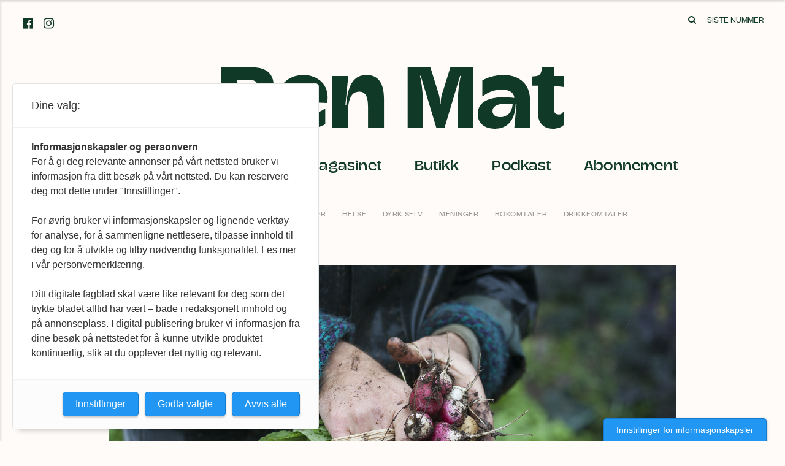

--- FILE ---
content_type: text/html; charset=UTF-8
request_url: https://www.renmat.no/artikler/2020/ny-markedsplass-for-lokal-mat
body_size: 9477
content:
<!DOCTYPE html>
<html lang="nb">
    <head>
        <meta charset="utf-8" />
        <meta name="viewport" content="width=device-width, initial-scale=1">
        <title>
                            REN MAT | Norges eneste økologiske magasin
                    </title>
        <link rel="home" href="https://www.renmat.no/" />
        <script src="https://use.fontawesome.com/5ce651f30f.js"></script>

                <link rel="apple-touch-icon" sizes="180x180" href="/images/fav/apple-touch-icon.png">
        <link rel="icon" type="image/png" sizes="32x32" href="/images/fav/favicon-32x32.png">
        <link rel="icon" type="image/png" sizes="16x16" href="/images/fav/favicon-16x16.png">
        <link rel="manifest" href="/images/fav/site.webmanifest">

        <title>REN MAT | Ekte og direkte</title>
<script deprecated deprecation-notice="Universal Analytics (which is what this script uses) is being [discontinued on July 1st, 2023](https://support.google.com/analytics/answer/11583528). You should use Google gtag.js or Google Tag Manager instead and transition to a new GA4 property.">(function(i,s,o,g,r,a,m){i['GoogleAnalyticsObject']=r;i[r]=i[r]||function(){
(i[r].q=i[r].q||[]).push(arguments)},i[r].l=1*new Date();a=s.createElement(o),
m=s.getElementsByTagName(o)[0];a.async=1;a.src=g;m.parentNode.insertBefore(a,m)
})(window,document,'script','https://www.google-analytics.com/analytics.js','ga');
ga('create', 'UA-31118022-2', 'auto');
ga('send', 'pageview');
</script><meta name="generator" content="SEOmatic">
<meta name="keywords" content="Mariann Solaas ville finne tilbake til de gode råvarene rett fra bonden. Sammen med ektemannen Kristian Solaas startet hun derfor Matfra.no, en åpen markedsplass på nett for små- og mellomstore produserer med ønske om å selge lokalt og direkte.  – Jeg har fra barndommen vært vant til selvdyrka poteter til eget forbruk.  Vi plukket gulrøtter og jordbær fra gårdene i området, kjøpte hele slakt som vi fikk partert, og vi fisket og fylte fryseren med helt fersk fisk. Min mor lagde alltid ren og ordentlig mat fra bunnen av. Da jeg ble voksen opplevde jeg ikke den samme gode følelsen av maten jeg kjøpte på butikken og lagde selv. Ikke smakte den like godt heller, forteller Mariann.  I likhet med veldig mange i vår generasjon, vet vi ikke hvor eller hvordan vi kan handle rett fra de som produserer maten vår.  – Jeg ville tilbake til den gode følelsen knyttet til selve råvarene. Det er ikke det samme å handle en kilo gulrøtter på butikken, vasket og innpakket i plast fra et ukjent sted i landet kontra å handle en papirpose full av gulrøtter med jord fra en bonde i nærområdet. Men i likhet med veldig mange i vår generasjon, vet vi ikke hvor eller hvordan vi kan handle rett fra de som produserer maten vår. Derfor jobber vi med å lage en enkel måte for produsentene og konsumentene å nå hverandre på, hele året, fortsetter hun.  Nå jobbes det med å etablere hentepunkter i større tettsteder og byer for å gjøre det lettere å handle lokalt i en travel hverdag. Foreløpig finnes ett i Harstad, hvor de har drevet konseptet i to år allerede, og tre nye dukker snart opp i Oslo. – Det fine med markedsplassen er at hver produsent også kan opprette egne hentepunkter. Varene avleveres på steder de uansett er innom eller kjører forbi, sier Mariann.    I dag jobber hun med Matfra.no på fulltid. Nettsiden viser hva bøndene har tilgjengelig, hvor de holder til og gir forbrukeren mulighet til å handle direkte. Til gjengjeld betaler produsenten en andel per salg. – Under koronakrisen halverte vi andelen for å hjelpe matprodusenter som har mistet store kunder som restauranter og hoteller under lockdown. Den vil ligge på fire prosent ut 2020, forklarer Mariann, som anser årets arbeid som en del av korona-dugnaden.  En nasjonale lansering, kombinert med unntakstilstanden, har gitt en stor pågang fra bønder og matprodusenter som vil selge varene direkte til forbruker. – Vi opplever også stor etterspørsel etter økologisk mat, og spesielt grønnsaker, påpeker Mariann, som håper å kunne samarbeide med flere økoprodusenter i framtiden.   matfra.no">
<meta name="description" content="Matfra.no er et resultat av nostalgisk lengsel og moderne teknologi. Den digitale markedsplassen kutter mellomledd og gir matglade forbrukere tilgang til…">
<meta name="referrer" content="no-referrer-when-downgrade">
<meta name="robots" content="all">
<meta content="172062109571611" property="fb:profile_id">
<meta content="nb" property="og:locale">
<meta content="REN MAT" property="og:site_name">
<meta content="website" property="og:type">
<meta content="https://www.renmat.no/artikler/2020/ny-markedsplass-for-lokal-mat" property="og:url">
<meta content="Ekte og direkte" property="og:title">
<meta content="Matfra.no er et resultat av nostalgisk lengsel og moderne teknologi. Den digitale markedsplassen kutter mellomledd og gir matglade forbrukere tilgang til…" property="og:description">
<meta content="https://www.renmat.no/photos/3_Artikler/_1200x630_crop_center-center_82_none/reddik-Elisabeth-Fagerland.png?mtime=1591272092" property="og:image">
<meta content="1200" property="og:image:width">
<meta content="630" property="og:image:height">
<meta content="{{ seomatic.helper.extractSummary(seomatic.helper.extractTextFromField(entry.title) | stripshy) }}" property="og:image:alt">
<meta content="https://www.instagram.com/renmatno/" property="og:see_also">
<meta content="https://www.facebook.com/ektemat" property="og:see_also">
<meta name="twitter:card" content="summary_large_image">
<meta name="twitter:creator" content="@">
<meta name="twitter:title" content="Ekte og direkte">
<meta name="twitter:description" content="Matfra.no er et resultat av nostalgisk lengsel og moderne teknologi. Den digitale markedsplassen kutter mellomledd og gir matglade forbrukere tilgang til…">
<meta name="twitter:image" content="https://www.renmat.no/photos/3_Artikler/_1200x630_crop_center-center_82_none/reddik-Elisabeth-Fagerland.png?mtime=1591272092">
<meta name="twitter:image:width" content="800">
<meta name="twitter:image:height" content="418">
<meta name="twitter:image:alt" content="{{ seomatic.helper.extractSummary(seomatic.helper.extractTextFromField(entry.title) | stripshy) }}">
<link href="https://www.renmat.no/artikler/2020/ny-markedsplass-for-lokal-mat" rel="canonical">
<link href="https://www.renmat.no/" rel="home">
<link type="text/plain" href="https://www.renmat.no/humans.txt" rel="author">
<link href="/dist/styles/main.css?v=1768571503" rel="stylesheet">
                            <script src="https://t.atmng.io/fag_pressen/BQ4oQiRsz.prod.js" async></script>
<!-- Global site tag (gtag.js) - Google Analytics -->
<script async src="https://www.googletagmanager.com/gtag/js?id=G-NFX0XFZYTM"></script>
<script>
  window.dataLayer = window.dataLayer || [];
  function gtag(){dataLayer.push(arguments);}
  gtag('js', new Date());

  gtag('config', 'G-NFX0XFZYTM');
</script>
            </head>
    <body>
        
<header class="header">

    <div class="header__top">

        <div class="header__social">
            <div class="social">

            <a target="_blank" class="social__link" href="https://www.facebook.com/ektemat">
            <i class="fa fa-facebook-official" aria-hidden="true"></i>
        </a>
    
            <a target="_blank" class="social__link" href="https://www.instagram.com/renmatno/">
            <i class="fa fa-instagram" aria-hidden="true"></i>
        </a>
    
    
    
</div>
        </div>

        <div class="header__logo">
            <a href="/">
                <img alt="Ren Mat logo" src="/images/renmat-logo.svg" />
            </a>
        </div>

        
        <div class="header__actions">
            <a href="https://www.renmat.no/sok" class="header__action">
                <i class="fa fa-search" aria-hidden="true"></i>
                <span class="sr-only">Søk</span>
            </a>
            <a href="/magasinet" class="hidden-xs header__action header__action-magazinepopup" aria-expanded="false" aria-controls="magazinepopup">
                Siste nummer
            </a>
        </div>



        <div class="header__menu">
            <nav class="menu">
    <ul>
                                    
                                                                        <li class="active">
                                    <a href="https://www.renmat.no/artikler">
                                                    Artikler
                                            </a>
                </li>
                                                
                                                    <li>
                                    <a href="https://www.renmat.no/oppskrifter">
                                                    Oppskrifter
                                            </a>
                </li>
                                                
                                                    <li>
                                    <a href="https://www.renmat.no/magasinet">
                                                    Magasinet
                                            </a>
                </li>
                                                
                                                    <li>
                                    <a href="https://www.renmat.no/butikk">
                                                    Butikk
                                            </a>
                </li>
                                                
                                                    <li>
                                    <a href="https://www.renmat.no/podkast">
                                                    Podkast
                                            </a>
                </li>
                                                    <li>
                        <a href="https://abonnement.renmat.no/" target="_blank">
                                                            Abonnement
                                                    </a>
                    </li>
                        </ul>
</nav>
        </div>

    </div>

    <div class="header__bar">

        <button type="button" class="header__bar-burger" aria-expanded="false" aria-controls="sidebar">
            <svg xmlns="http://www.w3.org/2000/svg" style="fill:#103a27;" viewBox="0 0 24.9 22.4"><path d="M0 0h24.9v4H0zm0 9.2h24.9v4H0zm0 9.2h24.9v4H0z"/></svg>
            <span class="sr-only">Vis meny</span>
        </button>

        
        <div class="header__actions">
            <a href="https://www.renmat.no/sok" class="header__action">
                <i class="fa fa-search" aria-hidden="true"></i>
                <span class="sr-only">Søk</span>
            </a>
            <a href="/magasinet" class="hidden-xs header__action header__action-magazinepopup" aria-expanded="false" aria-controls="magazinepopup">
                Siste nummer
            </a>
        </div>



        <div class="header__bar-logo">
            <a href="/">
                <img alt="Ren Mat logo" src="/images/renmat-logo.svg" />
            </a>
        </div>
    </div>

    <div class="header__sidebar" role="navigation" id="sidebar" aria-expanded="false">

        <nav class="menu">
    <ul>
                                    
                                                                        <li class="active">
                                    <a href="https://www.renmat.no/artikler">
                                                    Artikler
                                            </a>
                </li>
                                                
                                                    <li>
                                    <a href="https://www.renmat.no/oppskrifter">
                                                    Oppskrifter
                                            </a>
                </li>
                                                
                                                    <li>
                                    <a href="https://www.renmat.no/magasinet">
                                                    Magasinet
                                            </a>
                </li>
                                                
                                                    <li>
                                    <a href="https://www.renmat.no/butikk">
                                                    Butikk
                                            </a>
                </li>
                                                
                                                    <li>
                                    <a href="https://www.renmat.no/podkast">
                                                    Podkast
                                            </a>
                </li>
                                                    <li>
                        <a href="https://abonnement.renmat.no/" target="_blank">
                                                            Abonnement
                                                    </a>
                    </li>
                        </ul>
</nav>

        <div class="social">

            <a target="_blank" class="social__link" href="https://www.facebook.com/ektemat">
            <i class="fa fa-facebook-official" aria-hidden="true"></i>
        </a>
    
            <a target="_blank" class="social__link" href="https://www.instagram.com/renmatno/">
            <i class="fa fa-instagram" aria-hidden="true"></i>
        </a>
    
    
    
</div>

        <button type="button" class="header__sidebar-close" aria-expanded="false" aria-controls="sidebar">
            <svg xmlns="http://www.w3.org/2000/svg" style="fill:#103a27;" viewBox="0 0 20.4 20.4"><path d="M.013 2.858L2.84.03l17.607 17.607-2.828 2.828z"/><path d="M.01 17.564L17.62-.04l2.828 2.829-17.61 17.604z"/></svg>
            <span class="sr-only">Lukk meny</span>
        </button>

    </div>

</header>

                    <!-- Begin comScore Tag -->
<script>
  var _comscore = _comscore || [];
  _comscore.push({ c1: "2", c2: "33056666" });
  (function() {
    var s = document.createElement("script"), el = document.getElementsByTagName("script")[0]; s.async = true;
    s.src = "https://sb.scorecardresearch.com/cs/33056666/beacon.js";
    el.parentNode.insertBefore(s, el);
  })();
</script>
<noscript>
  <img src="https://sb.scorecardresearch.com/p?c1=2&amp;c2=33056666&amp;cv=3.6.0&amp;cj=1">
</noscript>
<!-- End comScore Tag -->
        
        
    <main id="content" role="main" class="content content__articles-entry">

        <div class="categories">
    <ul class="categories__list">
                                <li class="categories__item">
                <a href="https://www.renmat.no/artikler/reportasjer">Reportasjer</a>
            </li>
                                                        <li class="categories__item">
                <a href="https://www.renmat.no/artikler/intervjuer">Intervjuer</a>
            </li>
                                                        <li class="categories__item">
                <a href="https://www.renmat.no/artikler/ravarer">Råvarer</a>
            </li>
                                                        <li class="categories__item">
                <a href="https://www.renmat.no/artikler/helse">Helse</a>
            </li>
                                                        <li class="categories__item">
                <a href="https://www.renmat.no/artikler/dyrk-selv">Dyrk selv</a>
            </li>
                                                        <li class="categories__item">
                <a href="https://www.renmat.no/artikler/meninger">Meninger</a>
            </li>
                                                        <li class="categories__item">
                <a href="https://www.renmat.no/artikler/bokomtaler">Bokomtaler</a>
            </li>
                                                        <li class="categories__item">
                <a href="https://www.renmat.no/artikler/drikkeomtaler">Drikkeomtaler</a>
            </li>
                                    </ul>
</div>

        



    
<article class="article article--layout-wide">

                
    
<header class="article__header">

    <div class="container">

                <div class="row">
            <div class="col-lg-12 col-lg-offset-2 col-sm-14 col-sm-offset-1 col-xs-16">
                <div class="article__header-image">
                                        
    
                
                                    
                            
    <div class="image image--landscape "><img
                class="img-responsive"
        src="https://www.renmat.no/photos/3_Artikler/_articleWide/reddik-Elisabeth-Fagerland.png"
        width="1560"
        alt="Reddik Elisabeth Fagerland"
        height="900"
    ></div>

    

                                    </div>
            </div>
        </div>


        <div class="row">
                                        <div class="col-lg-1 col-lg-offset-3 col-xs-16 vertical-category__col hidden-md-down">
                    <div class="vertical-category__frame">
                        <div class="vertical-category__label">
                            Intervjuer
                        </div>
                    </div>
                </div>
                <div class="col-lg-8 col-xs-16">
            
                <div class="article__date">
                    25.05.2020
                                            <span class="hidden-lg-up article__dateline-category">
                            Intervjuer
                        </span>
                                    </div>

                <h1 class="article__title">Ekte og direkte</h1>

                <div class="article__ingress">
                    Matfra.no er et resultat av nostalgisk lengsel og moderne teknologi. Den digitale markedsplassen kutter mellomledd og gir matglade forbrukere tilgang til rene råvarer.
                </div>


            </div>
        </div>
    </div>
</header>


<div class="article__main accent--blue">

    
    <div class="container">
        <div class="row">
            <div class="col-lg-4 col-lg-offset-2 col-xs-16">

                <div class="byline">
                                            <div class="byline__entry">
                            <div class="byline__heading">Tekst</div>
                            <div class="byline__name">Lotte Shephard</div>
                        </div>
                                            <div class="byline__entry">
                            <div class="byline__heading">Foto</div>
                            <div class="byline__name">Elisabeth Fagerland</div>
                        </div>
                                    </div>

            </div>
            <div class="col-lg-8  col-xs-16">
                <div class="article__body">
                    <p>Mariann Solaas ville finne tilbake til de gode råvarene rett fra bonden. Sammen med ektemannen Kristian Solaas startet hun derfor Matfra.no, en åpen markedsplass på nett for små- og mellomstore produserer med ønske om å selge lokalt og direkte.</p>
<p>– Jeg har fra barndommen vært vant til selvdyrka poteter til eget forbruk.  Vi plukket gulrøtter og jordbær fra gårdene i området, kjøpte hele slakt som vi fikk partert, og vi fisket og fylte fryseren med helt fersk fisk. Min mor lagde alltid ren og ordentlig mat fra bunnen av. Da jeg ble voksen opplevde jeg ikke den samme gode følelsen av maten jeg kjøpte på butikken og lagde selv. Ikke smakte den like godt heller, forteller Mariann.</p>
<blockquote><em>I likhet med veldig mange i vår generasjon, vet vi ikke hvor eller hvordan vi kan handle rett fra de som produserer maten vår.</em></blockquote>
<p>– Jeg ville tilbake til den gode følelsen knyttet til selve råvarene. Det er ikke det samme å handle en kilo gulrøtter på butikken, vasket og innpakket i plast fra et ukjent sted i landet kontra å handle en papirpose full av gulrøtter med jord fra en bonde i nærområdet. Men i likhet med veldig mange i vår generasjon, vet vi ikke hvor eller hvordan vi kan handle rett fra de som produserer maten vår. Derfor jobber vi med å lage en enkel måte for produsentene og konsumentene å nå hverandre på, hele året, fortsetter hun.</p>
<p>Nå jobbes det med å etablere hentepunkter i større tettsteder og byer for å gjøre det lettere å handle lokalt i en travel hverdag. Foreløpig finnes ett i Harstad, hvor de har drevet konseptet i to år allerede, og tre nye dukker snart opp i Oslo. – Det fine med markedsplassen er at hver produsent også kan opprette egne hentepunkter. Varene avleveres på steder de uansett er innom eller kjører forbi, sier Mariann.<br></p>
<figure><img src="https://www.renmat.no/photos/3_Artikler/markedsplass-matfra.jpg"></figure>
<p>I dag jobber hun med Matfra.no på fulltid. Nettsiden viser hva bøndene har tilgjengelig, hvor de holder til og gir forbrukeren mulighet til å handle direkte. Til gjengjeld betaler produsenten en andel per salg. – Under koronakrisen halverte vi andelen for å hjelpe matprodusenter som har mistet store kunder som restauranter og hoteller under lockdown. Den vil ligge på fire prosent ut 2020, forklarer Mariann, som anser årets arbeid som en del av korona-dugnaden.<br></p>
<p>En nasjonale lansering, kombinert med unntakstilstanden, har gitt en stor pågang fra bønder og matprodusenter som vil selge varene direkte til forbruker. – Vi opplever også stor etterspørsel etter økologisk mat, og spesielt grønnsaker, påpeker Mariann, som håper å kunne samarbeide med flere økoprodusenter i framtiden.</p>
<p><em><a href="http://www.matfra.no/" target="_blank">matfra.no</a></em></p>
                </div>

                
<div class="share">
    <span class="share__label">
        Del
    </span>

    <a class="share__link" href="https://twitter.com/intent/tweet?text=Ekte%20og%20direkte%20%7C&url=https%3A%2F%2Fwww.renmat.no%2Fartikler%2F2020%2Fny-markedsplass-for-lokal-mat&via=ren_mat" target="_blank" rel="noopener noreferrer">
        Twitter
    </a>

    <a class="share__link" href="http://www.facebook.com/sharer/sharer.php?u=https%3A%2F%2Fwww.renmat.no%2Fartikler%2F2020%2Fny-markedsplass-for-lokal-mat" target="_blank" rel="noopener noreferrer">
        Facebook
    </a>

    <a class="share__link" href="http://pinterest.com/pin/create/button/?url=https%3A%2F%2Fwww.renmat.no%2Fartikler%2F2020%2Fny-markedsplass-for-lokal-mat&description=REN MAT%20%7C%20Ekte%20og%20direkte" target="_blank" rel="noopener noreferrer">
        Pinterest
    </a>
</div>


            </div>
        </div>
    </div>

</div>

</article>

        
                <div class="container">
            <div class="ad ad--wide">
                <div class="row">
                    <div class="col-lg-offset-2 col-lg-12 col-sm-offset-1 col-sm-14 col-xs-16">
                        <div class="ad__content">
                            
<img src="https://www.renmat.no/photos/1_Annonser/Nettbanner3.jpg" width="1918" height="592" class="adWizard" style="cursor:pointer" onclick="adWizard.click(39944, 'https://www.renmat.no/oppskrifter')" />
                        </div>
                    </div>
                </div>
            </div>
        </div>
    


                            <h2 class="article__moreArticles-heading">Flere artikler</h2>
            

<div class="moreArticles">
    <div class="container">
        <div class="row">
                            <div class="col-lg-4 col-xs-8">
                    <div class="moreArticles__entry">

                        <a href="https://www.renmat.no/artikler/2019/tre-gode-grunner-til-a-plukke-sopp">

                            
    
                
                                    
                            
    <div class="image image--portrait "><img
                class="img-responsive"
        src="https://www.renmat.no/photos/3_Artikler/_wideMini/web-2019-08-skogssopp-Fotograf-Lise-von-krogh-02.jpg"
        width="405"
        alt="Web 2019 08 Skogssopp Fotograf Lise Von Krogh 02"
        height="282"
    ></div>

    


                            <h3 class="moreArticles__title">Tre gode grunner til å plukke sopp</h3>

                            <p class="moreArticles__ingress">Sopp er sunt, det er matauk og mosjon. Ernæringsbiolog Lise von Krogh gir oss noen harde ernæringsfakta og tips til konservering.</p>
                        </a>

                    </div>
                </div>
                            <div class="col-lg-4 col-xs-8">
                    <div class="moreArticles__entry">

                        <a href="https://www.renmat.no/artikler/2023/solvendaren">

                            
    
                
                                    
                            
    <div class="image image--portrait "><img
                class="img-responsive"
        src="https://www.renmat.no/photos/3_Artikler/_wideMini/Solvendaren.jpg"
        width="405"
        alt="Solvendaren"
        height="282"
    ></div>

    


                            <h3 class="moreArticles__title">Solvendaren</h3>

                            <p class="moreArticles__ingress">Hagen er ein stille hage, som ikkje er stille i det heile. Jordpassaren er ei fargerik sjel utan sko. Med andre auge er ho ofte åleine, men ho er aldri einsam. Ho stoppar ofte opp; lyttar. Hennar auge er store og opne, for ho sansar sine medhjelparar med føtene; jordast</p>
                        </a>

                    </div>
                </div>
                            <div class="col-lg-4 col-xs-8">
                    <div class="moreArticles__entry">

                        <a href="https://www.renmat.no/artikler/2022/barnas-aller-beste-kokebok">

                            
    
                
                                    
                            
    <div class="image image--portrait "><img
                class="img-responsive"
        src="https://www.renmat.no/photos/10_Boker/_wideMini/Barnas-aller-beste-kokebok.jpg"
        width="405"
        alt="Barnas aller beste kokebok"
        height="282"
    ></div>

    


                            <h3 class="moreArticles__title">Barnas aller beste kokebok</h3>

                            <p class="moreArticles__ingress"></p>
                        </a>

                    </div>
                </div>
                            <div class="col-lg-4 col-xs-8">
                    <div class="moreArticles__entry">

                        <a href="https://www.renmat.no/artikler/2021/fra-linje-til-sirkel">

                            
    
                
                                    
                            
    <div class="image image--landscape "><img
                class="img-responsive"
        src="https://www.renmat.no/photos/3_Artikler/_wideMini/mario-alvarez-unsplash.jpg"
        width="405"
        alt="Mario alvarez unsplash"
        height="282"
    ></div>

    


                            <h3 class="moreArticles__title">Fra linje til sirkel</h3>

                            <p class="moreArticles__ingress">«Waste is a design flaw» sies det i kretser som stadig vokser utover zero waste-bevegelsen. Samme prinsipp finner vi i naturen hvor alt er sirkulært – det finnes ikke avfall. Ligger løsningen på verdens utfordringer i vårt opprinnelige system?</p>
                        </a>

                    </div>
                </div>
                    </div>
    </div>
</div>

        
    </main>


        <footer class="footer">

    <div class="container">
        <div class="row">

            <div class="col-sm-7 col-lg-offset-1 col-xs-8">
                <div class="footer__logos">
                    <div class="footer__logo">
                        <img src="/images/renmat-logo.svg" alt="Ren Mat logo" />
                    </div>
                    <div class="footer__source">
                        <div class="footer__source-label">
                            Utgis av
                        </div>
                        <div class="footer__source-logo">
                            <a href="http://www.okologisknorge.no" target="_blank" rel="noopener noreferrer">
                                <img src="/images/okologisknorge-logo.svg" alt="Økologisk Norge" />
                            </a>
                        </div>
                    </div>
                </div>
            </div>

            <div class="col-sm-3 hidden-xs">
                <div class="footer__menu">
                    <nav class="menu">
    <ul>
                                    
                                                                        <li class="active">
                                    <a href="https://www.renmat.no/artikler">
                                                    Artikler
                                            </a>
                </li>
                                                
                                                    <li>
                                    <a href="https://www.renmat.no/oppskrifter">
                                                    Oppskrifter
                                            </a>
                </li>
                                                
                                                    <li>
                                    <a href="https://www.renmat.no/magasinet">
                                                    Magasinet
                                            </a>
                </li>
                                                
                                                    <li>
                                    <a href="https://www.renmat.no/butikk">
                                                    Butikk
                                            </a>
                </li>
                                                
                                                    <li>
                                    <a href="https://www.renmat.no/podkast">
                                                    Podkast
                                            </a>
                </li>
                                                    <li>
                        <a href="https://abonnement.renmat.no/" target="_blank">
                                                            Abonnement
                                                    </a>
                    </li>
                        </ul>
</nav>
                </div>
            </div>

            <div class="col-sm-4 col-xs-8">
                <div class="footer__contact">
                    <div class="footer__social">
                        <div class="social">

            <a target="_blank" class="social__link" href="https://www.facebook.com/ektemat">
            <i class="fa fa-facebook-official" aria-hidden="true"></i>
        </a>
    
            <a target="_blank" class="social__link" href="https://www.instagram.com/renmatno/">
            <i class="fa fa-instagram" aria-hidden="true"></i>
        </a>
    
    
    
</div>
                    </div>

                    <div class="footer__addresses">
                        <strong style="text-transform: uppercase;">Ren Mat</strong><br/>
                        <a href="https://www.google.no/maps/place/Engebrets+vei+3,+0275+Oslo/@59.9276741,10.6744499,17z/data=!3m1!4b1!4m5!3m4!1s0x46416db05afcece1:0xbadab1a4d15aa228!8m2!3d59.9276741!4d10.6766386"
                                target="_blank" rel="noopener noreferrer">
                            Grønlandsleiret 31, 0190 Oslo
                        </a>
                        <br/>
                        Tel. Økologisk Norge: +47 24 12 41 00<br/>
                        <a href="mailto:info@renmat.no">info@renmat.no</a><br/>
                        <a href="https://www.renmat.no/">www.renmat.no</a>
                    </div>

                    <div class="footer__funding"><p>Ansvarlig redaktør er<br /><a href="mailto:kjersti@renmat.no">Kjersti P. Skar Staarvik</a><br />kjersti@renmat.no</p>
<p>Ren Mat er medlem av Fagpressen og arbeider etter Redaktørplakaten og Vær varsom-plakatens regler for god presseskikk.<br /><br />Vil du bli medlem i Økologisk Norge? Som medlem får du Ren Mat i postkassen hver sesong. <a href="https://blimedlem.okologisknorge.no/bli-medlem/">Bli medlem her</a><br /></p></div>

                    <div class="footer__funding"></div>
                </div>
            </div>

        </div>

        <div class="row">
            <div class="col-lg-offset-1 col-lg-10">
                <div style="padding-top: 40px; padding-bottom: 40px; max-width: 400px; font-size: 12px;">
                    Denne siden bruker cookies for å lagre informasjon på din PC.<br/>
                    Vi bruker cookies som anonymiserer dine brukerdata, så vi kan<br/>
                    optimalisere brukeropplevelsen. <a href="/personvern">Se personvernerklæring</a>.
                    <br/>
                    <br/>
                </div>
            </div>
        </div>

    </div>



    <div class="magazinepopup" id="magazinepopup" aria-expanded="false">

        


<div class="magazineissue">

    <div class="container">
        <div class="row middle-xs">
            <div class="col-lg-5 col-lg-offset-3 col-md-6 col-md-offset-2 col-sm-8 col-sm-offset-0 col-xs-14 col-xs-offset-1">

                <h1 class="magazineissue__this-issue">I dette nummeret</h1>

                <div class="magazineissue__issue-heading">
                    Samberging
                </div>

                <p class="magazineissue__issue-ingress">
                    Hva gjør vi når maten vår hviler på import som kan stoppe over natten? Hvordan bygger vi beredskap i et matsystem som mister både kunnskap og nærhet til ressursene? Og hva skjer når selvberging møter sin egen grense – og fellesskapet må overta? I vinterutgaven spør vi hvor maten egentlig begynner, og hva som skal til for at den skal bære oss i en urolig verden.
                </p>

                <p>
                    <a class="boxlink" target="_blank" href="https://abonnement.renmat.no">
                        Kjøp Ren Mat
                    </a>
                </p>

            </div>
            <div class="col-lg-4 col-lg-offset-1 col-md-5 col-md-offset-1 col-sm-6 col-sm-offset-1 col-xs-12 col-xs-offset-2">

                
    
                
                                    
                            
    <div class="image image--portrait "><img
                class="img-responsive"
        src="https://www.renmat.no/photos/3_Artikler/_medium/RenMat_nr58_forside.jpg"
        width="611"
        alt="Ren Mat nr58 forside"
        height="800"
    ></div>

    


            </div>
        </div>

    </div>

</div>



        <button type="button" class="magazinepopup__close" aria-expanded="false" aria-controls="magazinepopup">
            <svg xmlns="http://www.w3.org/2000/svg" style="fill:#103a27;" viewBox="0 0 20.4 20.4"><path d="M.013 2.858L2.84.03l17.607 17.607-2.828 2.828z"/><path d="M.01 17.564L17.62-.04l2.828 2.829-17.61 17.604z"/></svg>
            <span class="sr-only">Lukk vindu</span>
        </button>
        
    </div>

</footer>


        <script type="application/ld+json">{"@context":"https://schema.org","@graph":[{"@type":"CreativeWork","author":{"@id":"#identity"},"copyrightHolder":{"@id":"#identity"},"copyrightYear":"2020","creator":{"@id":"#creator"},"dateCreated":"2020-06-04T11:55:47+02:00","dateModified":"2020-06-22T10:57:54+02:00","datePublished":"2020-05-25T16:13:00+02:00","description":"Matfra.no er et resultat av nostalgisk lengsel og moderne teknologi. Den digitale markedsplassen kutter mellomledd og gir matglade forbrukere tilgang til rene råvarer.","headline":"Ekte og direkte","image":{"@type":"ImageObject","url":"https://www.renmat.no/photos/3_Artikler/_1200x630_crop_center-center_82_none/reddik-Elisabeth-Fagerland.png?mtime=1591272092"},"inLanguage":"nb","mainEntityOfPage":"https://www.renmat.no/artikler/2020/ny-markedsplass-for-lokal-mat","name":"Ekte og direkte","publisher":{"@id":"#creator"},"url":"https://www.renmat.no/artikler/2020/ny-markedsplass-for-lokal-mat"},{"@id":"#identity","@type":"LocalBusiness","address":{"@type":"PostalAddress","addressCountry":"Norge","addressLocality":"Oslo","addressRegion":"Oslo","postalCode":"0190","streetAddress":"Grønlandsleiret 31"},"description":"Ren Mat er Norges største inspirasjonsmagasin om økologisk mat og grønn livsstil.","duns":"Økologisk Norge","email":"info (@) renmat.no","founder":"Økologisk Norge","foundingDate":"Økologisk Norge","foundingLocation":"Økologisk Norge","image":{"@type":"ImageObject","height":"722","url":"https://www.renmat.no/photos/Ren-Mat.png","width":"4041"},"logo":{"@type":"ImageObject","height":"60","url":"https://www.renmat.no/photos/_600x60_fit_center-center_82_none/Ren-Mat.png?mtime=1654684668","width":"336"},"name":"Ren Mat","openingHoursSpecification":[{"@type":"OpeningHoursSpecification","closes":"16:00:00","dayOfWeek":["Monday"],"opens":"09:00:00"},{"@type":"OpeningHoursSpecification","closes":"16:00:00","dayOfWeek":["Tuesday"],"opens":"09:00:00"},{"@type":"OpeningHoursSpecification","closes":"16:00:00","dayOfWeek":["Wednesday"],"opens":"09:00:00"},{"@type":"OpeningHoursSpecification","closes":"16:00:00","dayOfWeek":["Thursday"],"opens":"09:00:00"},{"@type":"OpeningHoursSpecification","closes":"16:00:00","dayOfWeek":["Friday"],"opens":"09:00:00"}],"priceRange":"$","sameAs":["https://www.facebook.com/ektemat","https://www.instagram.com/renmatno/"],"telephone":"24 12 41 00"},{"@id":"#creator","@type":"LocalBusiness","address":{"@type":"PostalAddress","addressCountry":"Norge","addressLocality":"Oslo","addressRegion":"Oslo","postalCode":"0275","streetAddress":"Engebretsvei 3"},"description":"Ren Mat er Norges eneste inspirasjonsmagasin om økologisk mat og grønn livsstil.","duns":"Økologisk Norge","email":"info (@) renmat.no","founder":"Økologisk Norge","foundingDate":"Økologisk Norge","foundingLocation":"Økologisk Norge","image":{"@type":"ImageObject","height":"722","url":"https://www.renmat.no/photos/Ren-Mat.png","width":"4041"},"logo":{"@type":"ImageObject","height":"60","url":"https://www.renmat.no/photos/_600x60_fit_center-center_82_none/Ren-Mat.png?mtime=1654684668","width":"336"},"name":"Ren Mat","openingHoursSpecification":[{"@type":"OpeningHoursSpecification","closes":"16:00:00","dayOfWeek":["Monday"],"opens":"09:00:00"},{"@type":"OpeningHoursSpecification","closes":"16:00:00","dayOfWeek":["Tuesday"],"opens":"09:00:00"},{"@type":"OpeningHoursSpecification","closes":"16:00:00","dayOfWeek":["Wednesday"],"opens":"09:00:00"},{"@type":"OpeningHoursSpecification","closes":"16:00:00","dayOfWeek":["Thursday"],"opens":"09:00:00"},{"@type":"OpeningHoursSpecification","closes":"16:00:00","dayOfWeek":["Friday"],"opens":"09:00:00"}],"priceRange":"$","telephone":"24 12 41 00"},{"@type":"BreadcrumbList","description":"Breadcrumbs list","itemListElement":[{"@type":"ListItem","item":"https://www.renmat.no/","name":"Ren Mat","position":1},{"@type":"ListItem","item":"https://www.renmat.no/artikler","name":"Artikkeloversikt","position":2},{"@type":"ListItem","item":"https://www.renmat.no/artikler/2020/ny-markedsplass-for-lokal-mat","name":"Ekte og direkte","position":3}],"name":"Breadcrumbs"}]}</script><script src="/dist/scripts/main.js?v=1768571503"></script>
<script src="https://www.renmat.no/cpresources/61c3aea2/js/superagent.js?v=1768571563"></script>
<script src="https://www.renmat.no/cpresources/61c3aea2/js/aw.js?v=1768571563"></script>
<script>window.csrfTokenName = "CRAFT_CSRF_TOKEN";
window.csrfTokenValue = "9qV6SL4EmQjiw5ztGtTjYlbu9A67OqTtX4lpsrXz6hJJNvVTXHB8tcXgDHrHW9RhjLnDnEONsAkwu8Vs9nmXqxrtXdTdtZtQJGSWGRVEJsE=";</script>
    </body>
</html>


--- FILE ---
content_type: text/css
request_url: https://www.renmat.no/dist/styles/main.css?v=1768571503
body_size: 41210
content:
@charset "UTF-8";@font-face{font-family:Champ;src:url(/dist/Champ-Bold.b16256b8.woff) format("woff");font-weight:700;font-style:normal;font-stretch:normal}@font-face{font-family:Champ;src:url(/dist/Champ-Medium.583f83d8.woff) format("woff"),url(/dist/Champ-Medium.2834cbc9.woff2) format("woff2");font-weight:500;font-style:normal;font-stretch:normal}@font-face{font-family:Founders Grotesk;src:url(/dist/founders-grotesk-semibold.3e1099ed.woff2) format("woff2");font-weight:600;font-style:normal;font-stretch:normal}@font-face{font-family:Founders Grotesk;src:url(/dist/founders-grotesk-regular.35778b14.woff2) format("woff2");font-weight:400;font-style:normal;font-stretch:normal}@font-face{font-family:Founders Grotesk;src:url(/dist/founders-grotesk-regular-italic.7e94526e.woff2) format("woff2");font-weight:400;font-style:italic;font-stretch:normal}.col-hg,.col-hg-0,.col-hg-1,.col-hg-2,.col-hg-3,.col-hg-4,.col-hg-5,.col-hg-6,.col-hg-7,.col-hg-8,.col-hg-9,.col-hg-10,.col-hg-11,.col-hg-12,.col-hg-13,.col-hg-14,.col-hg-15,.col-hg-16,.col-hg-offset-0,.col-hg-offset-1,.col-hg-offset-2,.col-hg-offset-3,.col-hg-offset-4,.col-hg-offset-5,.col-hg-offset-6,.col-hg-offset-7,.col-hg-offset-8,.col-hg-offset-9,.col-hg-offset-10,.col-hg-offset-11,.col-hg-offset-12,.col-hg-offset-13,.col-hg-offset-14,.col-hg-offset-15,.col-hg-offset-16,.col-lg,.col-lg-0,.col-lg-1,.col-lg-2,.col-lg-3,.col-lg-4,.col-lg-5,.col-lg-6,.col-lg-7,.col-lg-8,.col-lg-9,.col-lg-10,.col-lg-11,.col-lg-12,.col-lg-13,.col-lg-14,.col-lg-15,.col-lg-16,.col-lg-offset-0,.col-lg-offset-1,.col-lg-offset-2,.col-lg-offset-3,.col-lg-offset-4,.col-lg-offset-5,.col-lg-offset-6,.col-lg-offset-7,.col-lg-offset-8,.col-lg-offset-9,.col-lg-offset-10,.col-lg-offset-11,.col-lg-offset-12,.col-lg-offset-13,.col-lg-offset-14,.col-lg-offset-15,.col-lg-offset-16,.col-md,.col-md-0,.col-md-1,.col-md-2,.col-md-3,.col-md-4,.col-md-5,.col-md-6,.col-md-7,.col-md-8,.col-md-9,.col-md-10,.col-md-11,.col-md-12,.col-md-13,.col-md-14,.col-md-15,.col-md-16,.col-md-offset-0,.col-md-offset-1,.col-md-offset-2,.col-md-offset-3,.col-md-offset-4,.col-md-offset-5,.col-md-offset-6,.col-md-offset-7,.col-md-offset-8,.col-md-offset-9,.col-md-offset-10,.col-md-offset-11,.col-md-offset-12,.col-md-offset-13,.col-md-offset-14,.col-md-offset-15,.col-md-offset-16,.col-sm,.col-sm-0,.col-sm-1,.col-sm-2,.col-sm-3,.col-sm-4,.col-sm-5,.col-sm-6,.col-sm-7,.col-sm-8,.col-sm-9,.col-sm-10,.col-sm-11,.col-sm-12,.col-sm-13,.col-sm-14,.col-sm-15,.col-sm-16,.col-sm-offset-0,.col-sm-offset-1,.col-sm-offset-2,.col-sm-offset-3,.col-sm-offset-4,.col-sm-offset-5,.col-sm-offset-6,.col-sm-offset-7,.col-sm-offset-8,.col-sm-offset-9,.col-sm-offset-10,.col-sm-offset-11,.col-sm-offset-12,.col-sm-offset-13,.col-sm-offset-14,.col-sm-offset-15,.col-sm-offset-16,.col-xs,.col-xs-0,.col-xs-1,.col-xs-2,.col-xs-3,.col-xs-4,.col-xs-5,.col-xs-6,.col-xs-7,.col-xs-8,.col-xs-9,.col-xs-10,.col-xs-11,.col-xs-12,.col-xs-13,.col-xs-14,.col-xs-15,.col-xs-16,.col-xs-offset-0,.col-xs-offset-1,.col-xs-offset-2,.col-xs-offset-3,.col-xs-offset-4,.col-xs-offset-5,.col-xs-offset-6,.col-xs-offset-7,.col-xs-offset-8,.col-xs-offset-9,.col-xs-offset-10,.col-xs-offset-11,.col-xs-offset-12,.col-xs-offset-13,.col-xs-offset-14,.col-xs-offset-15,.col-xs-offset-16{box-sizing:border-box;flex:0 0 auto;padding-left:10px;padding-right:10px}.container-fluid{margin-left:0;margin-right:0}.container{max-width:1260px;margin-left:auto;margin-right:auto}@media only screen and (max-width:1300px){.container{margin-left:20px;margin-right:20px}}.row{box-sizing:border-box;display:flex;flex-direction:row;flex-wrap:wrap;margin-left:-10px;margin-right:-10px}.col-xs{flex-grow:1;flex-basis:0;max-width:100%}.col-xs-1{flex-basis:6.25%;max-width:6.25%}.col-xs-offset-1{margin-left:6.25%}.col-xs-2{flex-basis:12.5%;max-width:12.5%}.col-xs-offset-2{margin-left:12.5%}.col-xs-3{flex-basis:18.75%;max-width:18.75%}.col-xs-offset-3{margin-left:18.75%}.col-xs-4{flex-basis:25%;max-width:25%}.col-xs-offset-4{margin-left:25%}.col-xs-5{flex-basis:31.25%;max-width:31.25%}.col-xs-offset-5{margin-left:31.25%}.col-xs-6{flex-basis:37.5%;max-width:37.5%}.col-xs-offset-6{margin-left:37.5%}.col-xs-7{flex-basis:43.75%;max-width:43.75%}.col-xs-offset-7{margin-left:43.75%}.col-xs-8{flex-basis:50%;max-width:50%}.col-xs-offset-8{margin-left:50%}.col-xs-9{flex-basis:56.25%;max-width:56.25%}.col-xs-offset-9{margin-left:56.25%}.col-xs-10{flex-basis:62.5%;max-width:62.5%}.col-xs-offset-10{margin-left:62.5%}.col-xs-11{flex-basis:68.75%;max-width:68.75%}.col-xs-offset-11{margin-left:68.75%}.col-xs-12{flex-basis:75%;max-width:75%}.col-xs-offset-12{margin-left:75%}.col-xs-13{flex-basis:81.25%;max-width:81.25%}.col-xs-offset-13{margin-left:81.25%}.col-xs-14{flex-basis:87.5%;max-width:87.5%}.col-xs-offset-14{margin-left:87.5%}.col-xs-15{flex-basis:93.75%;max-width:93.75%}.col-xs-offset-15{margin-left:93.75%}.col-xs-16{flex-basis:100%;max-width:100%}.col-xs-offset-16{margin-left:100%}.col-xs-offset-0{margin-left:0}@media only screen and (max-width:767px){.hidden-xs{display:none}.around-xs{justify-content:space-around}.between-xs{justify-content:space-between}}@media only screen and (max-width:767px){.hidden-xs-down{display:none}}.hidden-xs-up{display:none}.start-xs{justify-content:flex-start}.center-xs{justify-content:center}.end-xs{justify-content:flex-end}.top-xs{align-items:flex-start}.middle-xs{align-items:center}.bottom-xs{align-items:flex-end}.self-top-xs{align-self:flex-start}.self-middle-xs{align-self:center}.self-bottom-xs{align-self:flex-end}.first-xs{order:-1}.last-xs{order:1}@media only screen and (min-width:768px){.col-sm{flex-grow:1;flex-basis:0;max-width:100%}.col-sm-1{flex-basis:6.25%;max-width:6.25%}.col-sm-offset-1{margin-left:6.25%}.col-sm-2{flex-basis:12.5%;max-width:12.5%}.col-sm-offset-2{margin-left:12.5%}.col-sm-3{flex-basis:18.75%;max-width:18.75%}.col-sm-offset-3{margin-left:18.75%}.col-sm-4{flex-basis:25%;max-width:25%}.col-sm-offset-4{margin-left:25%}.col-sm-5{flex-basis:31.25%;max-width:31.25%}.col-sm-offset-5{margin-left:31.25%}.col-sm-6{flex-basis:37.5%;max-width:37.5%}.col-sm-offset-6{margin-left:37.5%}.col-sm-7{flex-basis:43.75%;max-width:43.75%}.col-sm-offset-7{margin-left:43.75%}.col-sm-8{flex-basis:50%;max-width:50%}.col-sm-offset-8{margin-left:50%}.col-sm-9{flex-basis:56.25%;max-width:56.25%}.col-sm-offset-9{margin-left:56.25%}.col-sm-10{flex-basis:62.5%;max-width:62.5%}.col-sm-offset-10{margin-left:62.5%}.col-sm-11{flex-basis:68.75%;max-width:68.75%}.col-sm-offset-11{margin-left:68.75%}.col-sm-12{flex-basis:75%;max-width:75%}.col-sm-offset-12{margin-left:75%}.col-sm-13{flex-basis:81.25%;max-width:81.25%}.col-sm-offset-13{margin-left:81.25%}.col-sm-14{flex-basis:87.5%;max-width:87.5%}.col-sm-offset-14{margin-left:87.5%}.col-sm-15{flex-basis:93.75%;max-width:93.75%}.col-sm-offset-15{margin-left:93.75%}.col-sm-16{flex-basis:100%;max-width:100%}.col-sm-offset-16{margin-left:100%}.col-sm-offset-0{margin-left:0}}@media only screen and (min-width:768px) and (max-width:991px){.hidden-sm{display:none}.around-sm{justify-content:space-around}.between-sm{justify-content:space-between}}@media only screen and (max-width:991px){.hidden-sm-down{display:none}}@media only screen and (min-width:768px){.hidden-sm-up{display:none}.start-sm{justify-content:flex-start}.center-sm{justify-content:center}.end-sm{justify-content:flex-end}.top-sm{align-items:flex-start}.middle-sm{align-items:center}.bottom-sm{align-items:flex-end}.self-top-sm{align-self:flex-start}.self-middle-sm{align-self:center}.self-bottom-sm{align-self:flex-end}.first-sm{order:-1}.last-sm{order:1}}@media only screen and (min-width:992px){.col-md{flex-grow:1;flex-basis:0;max-width:100%}.col-md-1{flex-basis:6.25%;max-width:6.25%}.col-md-offset-1{margin-left:6.25%}.col-md-2{flex-basis:12.5%;max-width:12.5%}.col-md-offset-2{margin-left:12.5%}.col-md-3{flex-basis:18.75%;max-width:18.75%}.col-md-offset-3{margin-left:18.75%}.col-md-4{flex-basis:25%;max-width:25%}.col-md-offset-4{margin-left:25%}.col-md-5{flex-basis:31.25%;max-width:31.25%}.col-md-offset-5{margin-left:31.25%}.col-md-6{flex-basis:37.5%;max-width:37.5%}.col-md-offset-6{margin-left:37.5%}.col-md-7{flex-basis:43.75%;max-width:43.75%}.col-md-offset-7{margin-left:43.75%}.col-md-8{flex-basis:50%;max-width:50%}.col-md-offset-8{margin-left:50%}.col-md-9{flex-basis:56.25%;max-width:56.25%}.col-md-offset-9{margin-left:56.25%}.col-md-10{flex-basis:62.5%;max-width:62.5%}.col-md-offset-10{margin-left:62.5%}.col-md-11{flex-basis:68.75%;max-width:68.75%}.col-md-offset-11{margin-left:68.75%}.col-md-12{flex-basis:75%;max-width:75%}.col-md-offset-12{margin-left:75%}.col-md-13{flex-basis:81.25%;max-width:81.25%}.col-md-offset-13{margin-left:81.25%}.col-md-14{flex-basis:87.5%;max-width:87.5%}.col-md-offset-14{margin-left:87.5%}.col-md-15{flex-basis:93.75%;max-width:93.75%}.col-md-offset-15{margin-left:93.75%}.col-md-16{flex-basis:100%;max-width:100%}.col-md-offset-16{margin-left:100%}.col-md-offset-0{margin-left:0}}@media only screen and (min-width:992px) and (max-width:1199px){.hidden-md{display:none}.around-md{justify-content:space-around}.between-md{justify-content:space-between}}@media only screen and (max-width:1199px){.hidden-md-down{display:none}}@media only screen and (min-width:992px){.hidden-md-up{display:none}.start-md{justify-content:flex-start}.center-md{justify-content:center}.end-md{justify-content:flex-end}.top-md{align-items:flex-start}.middle-md{align-items:center}.bottom-md{align-items:flex-end}.self-top-md{align-self:flex-start}.self-middle-md{align-self:center}.self-bottom-md{align-self:flex-end}.first-md{order:-1}.last-md{order:1}}@media only screen and (min-width:1200px){.col-lg{flex-grow:1;flex-basis:0;max-width:100%}.col-lg-1{flex-basis:6.25%;max-width:6.25%}.col-lg-offset-1{margin-left:6.25%}.col-lg-2{flex-basis:12.5%;max-width:12.5%}.col-lg-offset-2{margin-left:12.5%}.col-lg-3{flex-basis:18.75%;max-width:18.75%}.col-lg-offset-3{margin-left:18.75%}.col-lg-4{flex-basis:25%;max-width:25%}.col-lg-offset-4{margin-left:25%}.col-lg-5{flex-basis:31.25%;max-width:31.25%}.col-lg-offset-5{margin-left:31.25%}.col-lg-6{flex-basis:37.5%;max-width:37.5%}.col-lg-offset-6{margin-left:37.5%}.col-lg-7{flex-basis:43.75%;max-width:43.75%}.col-lg-offset-7{margin-left:43.75%}.col-lg-8{flex-basis:50%;max-width:50%}.col-lg-offset-8{margin-left:50%}.col-lg-9{flex-basis:56.25%;max-width:56.25%}.col-lg-offset-9{margin-left:56.25%}.col-lg-10{flex-basis:62.5%;max-width:62.5%}.col-lg-offset-10{margin-left:62.5%}.col-lg-11{flex-basis:68.75%;max-width:68.75%}.col-lg-offset-11{margin-left:68.75%}.col-lg-12{flex-basis:75%;max-width:75%}.col-lg-offset-12{margin-left:75%}.col-lg-13{flex-basis:81.25%;max-width:81.25%}.col-lg-offset-13{margin-left:81.25%}.col-lg-14{flex-basis:87.5%;max-width:87.5%}.col-lg-offset-14{margin-left:87.5%}.col-lg-15{flex-basis:93.75%;max-width:93.75%}.col-lg-offset-15{margin-left:93.75%}.col-lg-16{flex-basis:100%;max-width:100%}.col-lg-offset-16{margin-left:100%}.col-lg-offset-0{margin-left:0}}@media only screen and (min-width:1200px) and (max-width:1449px){.hidden-lg{display:none}.around-lg{justify-content:space-around}.between-lg{justify-content:space-between}}@media only screen and (max-width:1449px){.hidden-lg-down{display:none}}@media only screen and (min-width:1200px){.hidden-lg-up{display:none}.start-lg{justify-content:flex-start}.center-lg{justify-content:center}.end-lg{justify-content:flex-end}.top-lg{align-items:flex-start}.middle-lg{align-items:center}.bottom-lg{align-items:flex-end}.self-top-lg{align-self:flex-start}.self-middle-lg{align-self:center}.self-bottom-lg{align-self:flex-end}.first-lg{order:-1}.last-lg{order:1}}@media only screen and (min-width:1450px){.col-hg{flex-grow:1;flex-basis:0;max-width:100%}.col-hg-1{flex-basis:6.25%;max-width:6.25%}.col-hg-offset-1{margin-left:6.25%}.col-hg-2{flex-basis:12.5%;max-width:12.5%}.col-hg-offset-2{margin-left:12.5%}.col-hg-3{flex-basis:18.75%;max-width:18.75%}.col-hg-offset-3{margin-left:18.75%}.col-hg-4{flex-basis:25%;max-width:25%}.col-hg-offset-4{margin-left:25%}.col-hg-5{flex-basis:31.25%;max-width:31.25%}.col-hg-offset-5{margin-left:31.25%}.col-hg-6{flex-basis:37.5%;max-width:37.5%}.col-hg-offset-6{margin-left:37.5%}.col-hg-7{flex-basis:43.75%;max-width:43.75%}.col-hg-offset-7{margin-left:43.75%}.col-hg-8{flex-basis:50%;max-width:50%}.col-hg-offset-8{margin-left:50%}.col-hg-9{flex-basis:56.25%;max-width:56.25%}.col-hg-offset-9{margin-left:56.25%}.col-hg-10{flex-basis:62.5%;max-width:62.5%}.col-hg-offset-10{margin-left:62.5%}.col-hg-11{flex-basis:68.75%;max-width:68.75%}.col-hg-offset-11{margin-left:68.75%}.col-hg-12{flex-basis:75%;max-width:75%}.col-hg-offset-12{margin-left:75%}.col-hg-13{flex-basis:81.25%;max-width:81.25%}.col-hg-offset-13{margin-left:81.25%}.col-hg-14{flex-basis:87.5%;max-width:87.5%}.col-hg-offset-14{margin-left:87.5%}.col-hg-15{flex-basis:93.75%;max-width:93.75%}.col-hg-offset-15{margin-left:93.75%}.col-hg-16{flex-basis:100%;max-width:100%}.col-hg-offset-16{margin-left:100%}.col-hg-offset-0{margin-left:0}}@media only screen and (min-width:1450px){.hidden-hg{display:none}.around-hg{justify-content:space-around}.between-hg{justify-content:space-between}}.hidden-hg-down{display:none}@media only screen and (min-width:1450px){.hidden-hg-up{display:none}.start-hg{justify-content:flex-start}.center-hg{justify-content:center}.end-hg{justify-content:flex-end}.top-hg{align-items:flex-start}.middle-hg{align-items:center}.bottom-hg{align-items:flex-end}.self-top-hg{align-self:flex-start}.self-middle-hg{align-self:center}.self-bottom-hg{align-self:flex-end}.first-hg{order:-1}.last-hg{order:1}}.row--nogutter{margin-left:0;margin-right:0}.row--nogutter>*{padding-left:0;padding-right:0}*,:after,:before{box-sizing:border-box}body,html{margin:0;padding:0;background:#fffbf8}body{-webkit-font-smoothing:antialiased;font-family:Founders Grotesk,sans-serif;font-size:18px;line-height:1.7222;color:#103a27}hr{border:0;border-top:1px solid #103a27}a,a:visited{color:#103a27;text-decoration:underline}.img-responsive{display:block;width:100%;height:auto}.sr-only{position:absolute;width:1px;height:1px;margin:-1px;padding:0;overflow:hidden;clip:rect(0,0,0,0);border:0}.menu li{font-family:Champ,serif;color:#103a27;line-height:1;letter-spacing:.01em}.menu li a,.menu li a:active,.menu li a:hover,.menu li a:link,.menu li a:visited{color:#103a27;text-decoration:none}.menu ul{margin:0;padding:0;list-style-type:none}.social__link{transition:opacity .15s ease-in-out;display:inline-block;text-align:center;margin-right:.8em;width:1em;color:inherit;text-decoration:none}.social__link:hover{opacity:.7}.header a,.header a:active,.header a:link,.header a:visited{color:#103a27;text-decoration:none}.header__top{text-align:center;height:283px;margin-bottom:-10px}.header__social{position:absolute;top:20px;left:35px;font-size:20px}.header__social .social__link{margin-right:10px}.header__logo{flex:1 1 60%;text-transform:uppercase;font-size:60pt;line-height:60pt;font-weight:700;text-align:center;width:100%;padding-top:110px;margin:0 auto;max-width:560px}.header__logo img{width:100%}.header__actions{position:absolute;top:24px;right:35px;text-align:right;font-family:Founders Grotesk,sans-serif;font-size:14px;line-height:16px;font-weight:500}@media only screen and (max-width:767px){.header__actions{right:18px;font-size:20px;top:21px}}.header__action{padding-left:15px;text-transform:uppercase}@media only screen and (max-width:767px){.header{padding-bottom:64px}.header__top{display:none}}@media only screen and (min-width:768px){.header__bar{transform:translateY(-100%);will-change:transform;transition:transform .2s linear}.header__bar--visible{transform:translateY(0)}}.header__bar{z-index:900;background-color:#fffbf8;position:fixed;top:0;left:0;right:0;height:64px;box-shadow:0 0 5px rgba(0,0,0,.2)}.header__bar-burger{padding:0;cursor:pointer;background-color:transparent;position:absolute;height:22px;width:22px;border:0;font-size:22px;top:22px;left:21px;line-height:22px}.header__bar-burger>img{width:100%;height:auto}.header__bar-burger{outline:none}.header__bar-logo{text-align:center}.header__bar-logo img{height:26px;width:auto;margin:19px auto 0}.header__menu{display:block;text-align:center;font-size:22px;font-weight:500;line-height:60px;height:60px;margin-top:20px}.header__menu li{display:inline-block;padding:0 25px;line-height:60px}@media only screen and (min-width:768px) and (max-width:991px){.header__menu li{padding:0 15px}}.header__menu li>a{padding-bottom:5px;border-bottom:2px solid transparent;transition:border-color .15s ease-in-out}.header__menu li.active>a,.header__menu li:hover>a{border-bottom:2px solid #103a27}.header__sidebar{z-index:1000;background-color:#fff;transition:transform .4s cubic-bezier(.165,.84,.44,1);transform:translateX(-100%);position:fixed;top:0;left:0;bottom:0;width:350px;box-shadow:0 0 5px rgba(0,0,0,.2);padding:50px 80px}@media only screen and (max-width:767px){.header__sidebar{width:100%}}.header__sidebar--visible{transform:translateX(0)}.header__sidebar .menu{font-size:30px;font-weight:500;letter-spacing:-.01em}.header__sidebar .menu li{margin:30px 0}.header__sidebar .social{margin-top:30px;font-size:22px}.header__sidebar .social a,.header__sidebar .social a:active,.header__sidebar .social a:link,.header__sidebar .social a:visited{margin-right:18px}.header__sidebar-close{cursor:pointer;position:absolute;left:21px;top:21px;height:22px;width:22px;background-color:inherit;border:0;font-size:22px;line-height:22px;padding:0;outline:none}.header__sidebar-close>img{height:22px;width:22px}.contact-form__label{width:90px;display:inline-block;line-height:1;font-size:16px}@media only screen and (max-width:767px){.contact-form__label{display:block;width:auto;font-size:14px}}.contact-form__label-newsletter{display:block;line-height:1;font-size:16px;margin:16px 0 24px}@media only screen and (max-width:767px){.contact-form__label-newsletter{padding-left:0;font-size:14px}}.contact-form input[type=text],.contact-form textarea{font-family:Founders Grotesk,sans-serif;font-size:16px;margin:2px 0;padding:4px 8px;border:1px solid #999}@media only screen and (max-width:767px){.contact-form input[type=text],.contact-form textarea{width:100%}}.form-group{margin-bottom:8px}.form-group,.form-radio{display:block}.contact-form-notice{background-color:#bfc;color:green;padding:10px;margin-bottom:15px}@media screen{.accent--blue{background-color:#fff4e9!important}}@media screen{.accent--green{background-color:#ccded5!important}}@media screen{.accent--violet{background-color:#ffd7d3!important}}@media screen{.accent--orange{background-color:#ffeccb!important}}@media screen{.accentHover--blue:hover{background-color:#fff4e9!important}}@media screen{.accentHover--green:hover{background-color:#ccded5!important}}@media screen{.accentHover--violet:hover{background-color:#ffd7d3!important}}@media screen{.accentHover--orange:hover{background-color:#ffeccb!important}}.boxlink{padding:12px 24px;border:1px solid #103a27;color:#103a27;font-size:14px;text-transform:uppercase;transition:all .1s ease-in-out;display:inline-block;letter-spacing:.04em;background-color:transparent}.boxlink,.boxlink:active,.boxlink:link,.boxlink:visited{text-decoration:none;color:inherit}.boxlink:hover{color:#fff;background-color:#103a27}.boxlink--inverted{color:#fff;border-color:#fff}.boxlink--inverted:hover{color:#103a27;background-color:#fff}.block__heading{font-family:Founders Grotesk,sans-serif;font-size:38px;text-align:center;color:#103a27;line-height:1;margin:0 0 50px}.block--singleArticle{display:flex;align-items:center}.block--singleArticle--withPhoto{color:#fff}.block--singleArticle--fullWidth{background-position:50%;background-size:cover;min-height:550px}.block--text{text-align:center}.block--text__text{font-family:Founders Grotesk,sans-serif;font-weight:400;font-size:26px;color:#103a27;line-height:37px}@media only screen and (max-width:767px){.block--text__text{font-size:17px;line-height:26px}}.block--text__text p{margin:0 0 20px}.block--text__text p:last-child{margin-bottom:0}.block--text .boxlink{margin-top:30px}.block--callToAction{background-color:#fff4e9}.block--callToAction p.hero{font-family:Champ,serif;font-size:60px;color:#103a27;font-weight:700;line-height:1.1;margin-top:10px;margin-bottom:20px}.block--callToAction p{font-family:Founders Grotesk,sans-serif;line-height:1.4;font-size:20px;padding-right:35px}.block--callToAction p.toptext{font-size:15px;font-weight:500;text-transform:uppercase}.block--recipes{text-align:center}.block--recipes .boxlink{margin-top:80px}@media only screen and (max-width:767px){.block--recipes .boxlink{margin-top:40px}}.block--newsletter{background-color:#fff4e9;padding-top:40px;padding-bottom:40px}@media only screen and (min-width:992px){.block--newsletter .newsletterform{display:flex;align-items:center;justify-content:center}}@media only screen and (max-width:991px){.block--newsletter .newsletterform,.block--newsletter .newsletterform label{display:block}.block--newsletter .newsletterform input{display:block;margin-top:1rem;margin-bottom:1rem}}.block--newsletter+.block--callToAction{margin-top:-100px}@media only screen and (min-width:768px){.categories{border-top:1px solid #999}}.categories__list{font-family:Founders Grotesk,sans-serif;font-size:13px;font-weight:400;letter-spacing:.04em;text-transform:uppercase;padding:0;margin:30px auto 0;list-style-type:none;text-align:center}@media only screen and (max-width:767px){.categories__list{margin-top:0}}.categories__active{color:#103a27}.categories__item{display:inline-block;padding:3px 12px}@media only screen and (max-width:767px){.categories__item{padding:3px 10px}}.categories__item a,.categories__item a:active,.categories__item a:link,.categories__item a:visited{color:#969696;text-decoration:none}.categories__item a:hover{text-decoration:none}.categories__item--active a,.categories__item--active a:active,.categories__item--active a:link,.categories__item--active a:visited{color:#103a27}.footer{margin:0;border-top:1px solid #333;padding-top:80px;padding-bottom:90px}@media only screen and (max-width:767px){.footer{padding-top:50px;padding-bottom:60px}}.footer__logo{font-size:40pt;font-weight:700;width:100%;max-width:300px;margin-right:50px}@media (max-width:750px){.footer__logo{max-width:40vw}}.footer__logo>img{display:block;max-width:100%;height:auto}.footer__source-label{font-family:Founders Grotesk,sans-serif;font-weight:400;text-transform:uppercase;font-size:18px;color:#103a27;margin-top:35px;margin-bottom:10px}.footer__source-logo{width:100%;max-width:120px}@media (max-width:600px){.footer__source-logo{max-width:30vw}}.footer__menu{font-size:16px;font-weight:500;margin-top:-12px;padding-bottom:14px}.footer__menu li{padding-top:6px;padding-bottom:6px;margin-top:6px;margin-bottom:6px}.footer__contact{font-family:Founders Grotesk,sans-serif;font-size:16px;font-weight:400;line-height:1.4}.footer__contact a,.footer__contact a:active,.footer__contact a:link,.footer__contact a:visited{color:#103a27;text-decoration:none}.footer__contact a:hover{text-decoration:underline}.footer__social{margin-bottom:30px;font-size:18px}.footer__contact{display:flex;flex-direction:column;justify-content:space-between;height:100%}.footer__addresses,.footer__social{flex:1 1 auto}.footer__funding{font-family:Founders Grotesk,sans-serif;margin-top:12px;font-size:12px}@media (min-width:600px){.footer__funding{white-space:pre-line}}.footer__logos{display:flex;flex-direction:column;justify-content:space-between;height:100%}.footer__logo,.footer__source{flex:1 1 auto}.infobox{padding:20px 40px;margin-top:40px;margin-bottom:40px;font-size:14px;background-color:#fff}.infobox+.infobox{padding-top:0;margin-top:-40px}.byline__heading{margin-top:18px;text-transform:uppercase;font-size:14px}.byline{margin-bottom:40px}@media only screen and (max-width:767px){.byline{margin-bottom:20px}}.ad--wide{position:relative;border-top:1px solid #999;border-bottom:1px solid #999;padding-top:0;padding-bottom:20px}.ad--wide:before{content:"Annonse";font-family:Founders Grotesk,sans-serif;font-size:14px;font-weight:500;letter-spacing:.04em;text-transform:uppercase;font-size:12px;color:#999}@media only screen and (min-width:768px){.ad--wide{padding-top:20px}.ad--wide:before{position:absolute;transform-origin:bottom left;transform:rotate(90deg);top:0;left:0}}.ad__content img{display:block;max-width:100%;height:auto}.block.block--ad{margin-top:-40px;margin-bottom:60px}.block.block--ad--more-ads-follow .ad{border-bottom:0;padding-bottom:0}.block.block--ad--more-ads-follow{margin-bottom:0}.block.block--ad+.block.block--ad{margin-top:-40px}.block.block--ad+.block.block--ad .ad{border-top:0}.block.block--ad+.block{margin-top:40px}.image--ad:after{display:block;content:"Annonsørinnhold";font-size:12px;padding-left:8px;text-transform:uppercase;line-height:25px;background-color:#ddd;text-decoration:none!important}.image--ad.image--ad--overlay{position:relative}.image--ad.image--ad--overlay:after{background-color:hsla(0,0%,86.7%,.8);position:absolute;bottom:0;left:0;right:0}.ad-article-line{font-size:12px;text-transform:uppercase;line-height:25px;background-color:#ddd;margin-bottom:50px}.magazinepopup{top:0;left:0;right:0;position:fixed;z-index:1100;transform:translateY(-100%);transition:transform .4s cubic-bezier(.165,.84,.44,1);background-color:#fff;box-shadow:0 0 5px rgba(0,0,0,.2);padding:80px 0}.magazinepopup--visible{transform:translateY(0)}.magazinepopup__close{padding:0;cursor:pointer;background-color:inherit;border:0;line-height:22px;font-size:34px}.magazinepopup__close,.magazinepopup__close>img{width:22px;height:22px}.magazinepopup__close{position:absolute;top:40px;right:60px}.vertical-category__col{align-self:flex-start}.vertical-category__col a{text-decoration:none}.vertical-category__frame{line-height:1}@media only screen and (min-width:768px){.vertical-category__frame{transform:rotate(90deg) translateX(17px);transform-origin:0 100%}.singleArticle .vertical-category__frame{transform:rotate(90deg) translateX(-15px)}}.vertical-category__label{font-family:Founders Grotesk,sans-serif;font-size:14px;font-weight:500;letter-spacing:.04em;text-transform:uppercase;line-height:1;padding:7px 0 0;display:inline;white-space:nowrap;color:#103a27}@media only screen and (min-width:768px){.vertical-category__label{border-top:1px solid #103a27}}.share{font-size:12px;text-transform:uppercase;font-weight:500;margin:35px 0}.share__link{padding-left:10px;color:#103a27;text-decoration:none}.share__link:hover{text-decoration:underline}.share__label{margin-right:20px}.search{margin-top:50px}.search__form{margin:30px auto;max-width:500px;position:relative}.search__input{font-family:Founders Grotesk,sans-serif;width:100%;border:0;border-bottom:1px solid #103a27;font-size:40px;line-height:60px;font-weight:400;padding:0 5px}.search__input::placeholder{color:#ccc}.search__submit{font-family:Founders Grotesk,sans-serif;letter-spacing:.1em;position:absolute;top:0;right:-55px;line-height:60px;width:50px;border:0;background-color:transparent;text-transform:uppercase;font-size:12px;font-weight:500}.search__submit:hover{text-decoration:underline}.cb-block--employees{margin-bottom:-40px}.cb-block--employees__employee img{margin-bottom:20px}.cb-block--employees__employee{padding:0 40px 40px 0;line-height:1.5}.cb-block--text p{margin:18px 0}.cb-block--text p:first-child{margin-top:0}.cb-block--text p:last-child{margin-bottom:0}.cb-block--text figure>img{max-width:100%}.cb-block h2{margin-top:0}.recipe__header{text-align:center}.recipe__header .byline{text-align:left}.recipe__header .image{margin-top:40px}.recipe__title{font-size:70px;margin:0;line-height:1;letter-spacing:-.01em}.recipe--title-style-champ-medium .recipe__title,.recipe__title{font-family:Champ,serif;font-weight:500}.recipe--title-style-champ-bold .recipe__title{font-family:Champ,serif;font-weight:700}.recipe--title-style-founders-grotesk .recipe__title{font-family:Founders Grotesk,sans-serif;font-weight:400}.recipe__info{font-family:Founders Grotesk,sans-serif;font-size:14px;font-weight:500;letter-spacing:.04em;text-transform:uppercase;margin:20px 0 0}.recipe__moreRecipes-heading{text-align:center;margin:140px 0 55px;line-height:1}.recipe__body p:first-child{margin-top:0}@media only screen and (max-width:1199px){.recipe__title{font-size:46px;line-height:50px}}@media only screen and (max-width:767px){.recipe__body{margin-top:40px}}.blog--contained .blog__frame{max-width:1260px;margin-left:auto;margin-right:auto}@media only screen and (max-width:1300px){.blog--contained .blog__frame{margin-left:20px;margin-right:20px}}@media only screen and (max-width:767px){.blog--contained .blog__frame{margin-left:0;margin-right:0}}.blog--contained .blog__entry{flex:0 0 50%}@media only screen and (max-width:767px){.blog--contained .blog__entry{flex:0 0 100%}}.blog--full .blog__entry{flex:0 1 50%}@media only screen and (max-width:767px){.blog--full .blog__entry{flex:0 0 100%}}@media only screen and (min-width:1200px) and (max-width:1449px){.blog--full .blog__entry{flex:0 0 33.33333%}}.blog__frame{align-items:stretch;flex-wrap:wrap}.blog__entry,.blog__frame{display:flex;justify-content:center}.blog__entry{text-align:center;padding:80px 30px;transition:background-color .2s ease-in-out,opacity .2s ease-in-out;color:#103a27;align-items:center}@media only screen and (max-width:767px){.blog__entry{padding:55px 20px}}.blog__entry,.blog__entry:active,.blog__entry:hover,.blog__entry:link,.blog__entry:visited,.blog__header{text-decoration:none}.blog__header{font-family:Champ,serif;font-size:60px;line-height:1;color:#103a27;margin:10px 0;padding:25px 50px}@media only screen and (max-width:767px){.blog__header{padding:25px 0;font-size:46px;line-height:50px}}.blog__byline{font-family:Founders Grotesk,sans-serif;letter-spacing:.04em;line-height:1;margin:5px 0}.blog__byline,.blog__linklabel{font-size:14px;font-weight:500;text-transform:uppercase}.blog__linklabel{margin:25px 0;display:inline-block;border-bottom:1px solid transparent;transition:border-bottom .1s ease-in-out}.blog__entry:hover .blog__linklabel{border-bottom:1px solid #000}.articles{margin-bottom:-100px}.articles__brick{width:42.86%}.articles__gutter-sizer{width:14.28%}.articles__brick-sizer{width:42.86%}@media only screen and (max-width:767px){.articles__brick,.articles__bricksize{width:100%}}.articles__link{color:inherit;text-decoration:inherit}.articles__entry{text-decoration:none;color:#103a27;margin-bottom:100px;display:block}.articles__title{margin:10px 0;font-family:Champ,serif;color:#103a27;font-size:40px;line-height:48px;font-weight:500}.articles__ingress{margin:10px 0;font-family:Founders Grotesk,sans-serif;color:#103a27;font-size:17px;line-height:26px;font-weight:400}.articles__text{margin-top:15px}@media only screen and (min-width:768px){.articles__text{margin-top:10px;padding-right:10%}.articles__text .articles__ingress,.articles__text .articles__title{margin-left:70px}}@media only screen and (min-width:768px){.articles .image--portrait{padding-right:29.5%}}.article__title{font-family:Champ,serif;font-size:75px;font-weight:500;line-height:1.2;color:#103a27;margin:20px 0 19px}@media only screen and (max-width:767px){.article__title{font-size:46px;line-height:50px}}.article--title-style-champ-medium .article__title{font-family:Champ,serif;font-weight:500}.article--title-style-champ-bold .article__title{font-family:Champ,serif;font-weight:700}.article--title-style-founders-grotesk .article__title,.article__ingress{font-family:Founders Grotesk,sans-serif;font-weight:400}.article__ingress{font-size:20px;line-height:32px}.article__photo-caption{font-size:14px;font-weight:400}.article--layout-wide .article__photo-caption{text-align:center;margin:20px}.article--layout-tall .article__photo-caption{margin:15px 20px 20px 0}.article__date,.article__dateline-category{font-family:Founders Grotesk,sans-serif;font-size:14px;font-weight:500;letter-spacing:.04em;text-transform:uppercase}.article__dateline-category:before{content:"|";padding-left:5px;padding-right:5px}.article__main{margin-top:50px;padding:50px 0}@media only screen and (max-width:767px){.article__main{margin-top:25px;padding:30px 0}}.article__header-image{margin-bottom:100px}@media only screen and (max-width:767px){.article__header-image{margin-bottom:50px}}.article__header img{width:100%}.article__body p{overflow:hidden;margin:18px 0}.article__body>p:first-child{padding-top:18px;margin-top:0}.article__body>p:first-child:first-letter{font-family:Champ,serif;font-size:100px;font-weight:700;float:left;line-height:100px;margin:7px 12px -17px 0}.article__body figure{margin:25px 0}.article__body img{max-width:100%;height:auto;display:block}.article__body .video-container{position:relative;width:100%;height:0;padding-bottom:56.25%}.article__body .video-container>iframe{position:absolute;top:0;left:0;width:100%;height:100%}@media only screen and (max-width:1199px){.article .article__body>blockquote{font-family:Founders Grotesk,sans-serif;font-weight:700;font-size:22px;color:#103a27;line-height:1.4;margin-left:10vw;text-align:left}.article .article__body>blockquote:before{content:"“";display:block;font-weight:700;font-size:70px;line-height:70px;margin-bottom:-30px}}@media only screen and (min-width:1200px){.article .article__body>blockquote{font-family:Founders Grotesk,sans-serif;font-weight:700;font-size:26px;color:#103a27;line-height:37px;float:right;width:45%}.article .article__body>blockquote:before{content:"“";text-align:center;display:block;font-weight:400;font-size:190px;line-height:190px;margin-bottom:-90px;margin-left:-5px}}.article--ad .article__main{padding-top:0}@media only screen and (min-width:1200px){.article--layout-tall .article__body>blockquote{float:right;transform:translateX(10px);margin-right:-62.5%;margin-left:0;text-align:center}.article--layout-tall .article__tall-right-frame{position:relative}.article--layout-tall .article__tall-right-column{position:absolute;top:0;right:0}}@media only screen and (max-width:1199px){.article--layout-tall>.article__header>.container>.row{flex-direction:column-reverse}.article--layout-tall .article__tall-right-frame{padding-bottom:30px}}.article--layout-wide .article__header{text-align:center;margin-bottom:120px}@media only screen and (max-width:767px){.article--layout-wide .article__header{margin-bottom:60px}}@media only screen and (min-width:1200px){.article--layout-wide .article__body>blockquote{float:left;transform:translateX(-10px);margin-right:0;margin-left:-50%}}.article__moreArticles-heading{text-align:center;margin:140px 0 55px;line-height:1}@media only screen and (max-width:767px){.article__moreArticles-heading{margin-top:80px}}.moreArticles{margin-bottom:-100px}.moreArticles a,.moreArticles a:active,.moreArticles a:hover,.moreArticles a:link,.moreArticles a:visited{color:inherit;text-decoration:none}.moreArticles__entry{text-align:center;margin-bottom:100px}@media only screen and (max-width:767px){.moreArticles__entry{text-align:left;margin-bottom:60px}}.moreArticles__title{font-family:Founders Grotesk,sans-serif;font-size:25px;font-weight:700;color:#103a27;line-height:28px;margin:20px 0 9px;transition:opacity .2s ease-in-out}a:hover>.moreArticles__title{opacity:.8}@media only screen and (max-width:767px){.moreArticles__title{font-size:18px;line-height:22px}}.moreArticles__ingress{font-family:Founders Grotesk,sans-serif;font-size:14px;color:#103a27;font-weight:400;line-height:20px;transition:opacity .2s ease-in-out}a:hover>.moreArticles__ingress{opacity:.8}.magazineissue__this-issue{font-family:Founders Grotesk,sans-serif;font-size:14px;font-weight:500;letter-spacing:.04em;text-transform:uppercase}.magazineissue__issue-heading{font-family:Champ,serif;font-size:70px;font-weight:700;margin:0;line-height:70px}.singleArticle--overlayFull{width:100%;min-height:50vw;max-height:800px}.singleArticle--overlayFull .singleArticle__content{padding-bottom:25px}.singleArticle--overlayFull .container{padding-top:20px}.singleArticle--overlayFull{display:flex}.singleArticle--overlayFull>.container{flex:1 0 0;align-self:center}.singleArticle--overlay{padding-top:100px;padding-bottom:100px}.singleArticle--overlay,.singleArticle--overlayFull{background-size:cover;background-repeat:no-repeat;background-position:50%;color:#fffbf8;position:relative;z-index:2}.singleArticle--overlay:before,.singleArticle--overlayFull:before{content:"";display:block;position:absolute;z-index:-1;top:0;left:0;right:0;bottom:0;background:-moz-linear-gradient(left,rgba(0,0,0,.5) 20%,rgba(0,0,0,.3) 50%,transparent 70%);background:-webkit-linear-gradient(left,rgba(0,0,0,.5) 20%,rgba(0,0,0,.3) 50%,transparent 70%);background:linear-gradient(90deg,rgba(0,0,0,.4) 30%,rgba(0,0,0,.3) 50%,transparent 70%)}.singleArticle__heading{font-family:Champ,serif;font-size:90px;font-weight:500;line-height:1;margin:0;letter-spacing:-.01em}.singleArticle--overlay .singleArticle__heading,.singleArticle--overlayFull .singleArticle__heading{font-size:90px;line-height:90px}@media only screen and (max-width:767px){.singleArticle--overlay .singleArticle__heading,.singleArticle--overlayFull .singleArticle__heading{font-size:46px;line-height:50px;margin:10px 0}}.singleArticle--title-style-champ-medium .singleArticle__heading{font-family:Champ,serif;font-weight:500}.singleArticle--title-style-champ-bold .singleArticle__heading{font-family:Champ,serif;font-weight:700}.singleArticle--title-style-founders-grotesk .singleArticle__heading{font-family:Founders Grotesk,sans-serif;font-weight:400}@media only screen and (max-width:1449px){.singleArticle__heading{font-size:46px}}@media only screen and (max-width:767px){.singleArticle__heading{font-size:46px;line-height:50px;margin:10px 0}}.singleArticle--overlay a,.singleArticle--overlayFull a{color:#fffbf8}@media only screen and (max-width:767px){.singleArticle .vertical-category__frame{margin-top:25px}}.singleArticle__content{font-size:18px;line-height:1.5}.singleArticle--overlay .vertical-category__label,.singleArticle--overlayFull .vertical-category__label{border-color:#fffbf8}.singleArticle .singleArticle__link{color:inherit;text-decoration:inherit}.singleArticle .singleArticle__link:hover .boxlink{background-color:#103a27;color:#fffbf8}.singleArticle .singleArticle__link:hover .boxlink--inverted{background-color:#fffbf8;color:#103a27}.singleArticle--regular .singleArticle__actions{margin-top:30px}.recipes{margin-bottom:-55px}.recipes a,.recipes a:active,.recipes a:link,.recipes a:visited{text-decoration:none}.recipes__entry{text-align:center}.recipes__entry--spacious{padding-left:20px;padding-right:20px}.recipes__entry{margin-bottom:55px}.recipes__title{font-family:Founders Grotesk,sans-serif;font-size:25px;font-weight:400;color:#103a27;line-height:28px;margin:20px 0 9px;transition:opacity .2s ease-in-out}a:hover>.recipes__title{opacity:.8}.recipes__categories{font-family:Founders Grotesk,sans-serif;font-size:14px;color:#103a27;font-weight:500;text-transform:uppercase}.recipes__category{display:inline-block;margin:0 4px;color:#103a27;transition:opacity .2s ease-in-out}.recipes__category:hover{opacity:.7}.pager{text-align:center}.pager__link{margin:0 10px;display:inline-block}.categories{margin-top:30px;margin-bottom:60px}@media only screen and (max-width:767px){.categories{margin-top:30px;margin-bottom:30px}}.pager{margin:110px 0 70px}.ad{margin:40px 0}.articles{margin:0}.block{margin:100px 0}.block:first-child{margin-top:0}.block:last-child{margin-bottom:0}.block--singleArticle{margin-bottom:-100px}.singleArticle{margin-bottom:100px}.content{margin-bottom:200px}.blog--full{padding-top:60px}@media only screen and (min-width:768px){.content__home{margin-top:70px}}.article,.recipe{margin-top:70px}@media only screen and (max-width:767px){.article,.recipe{margin-top:30px}}.cb-block{margin:60px 0}.cb-block:first-child{margin-top:60px}.cb-block:last-child{margin-bottom:120px}.block--articles,.block--selectedArticles{margin-bottom:-100px}.block--callToAction+.block--singleArticle{margin-top:-100px}@media print{img{max-width:60vw;margin-left:auto;margin-right:auto}.header__top{height:auto}.header__social{display:none}.header__logo{max-width:300px;padding-top:40px}.header__actions,.header__bar,.header__menu,.header__sidebar{display:none}.header__logo{padding-top:20px;font-size:22px;line-height:1}.header__logo img{width:12vw}.footer{padding-top:20px;padding-bottom:0}.footer__menu,.footer__social{display:none}.footer__contact{padding-top:20px}.article{margin-top:20px}.article__main{margin-top:0;padding-top:20px;padding-bottom:0}.article__body img{max-width:60%;margin:20px auto}.article--layout-wide .article__header,.article__header-image{margin-bottom:20px}.article__title{font-size:40pt}.article__moreArticles-heading,.moreArticles{display:none}.recipe{margin-top:20px}.recipe__title{font-size:40pt}.recipe__moreRecipes-heading,.recipes{display:none}.image--portrait img{max-width:30vw}.vertical-category__frame{display:none}.byline__entry,.byline__heading{display:inline-block}.byline__heading{padding-right:12px}.byline__name{display:inline-block;padding-right:48px}.content{margin-bottom:20px}.categories,.magazinepopup,.share{display:none}}
/*# sourceMappingURL=/dist/main.css.map */